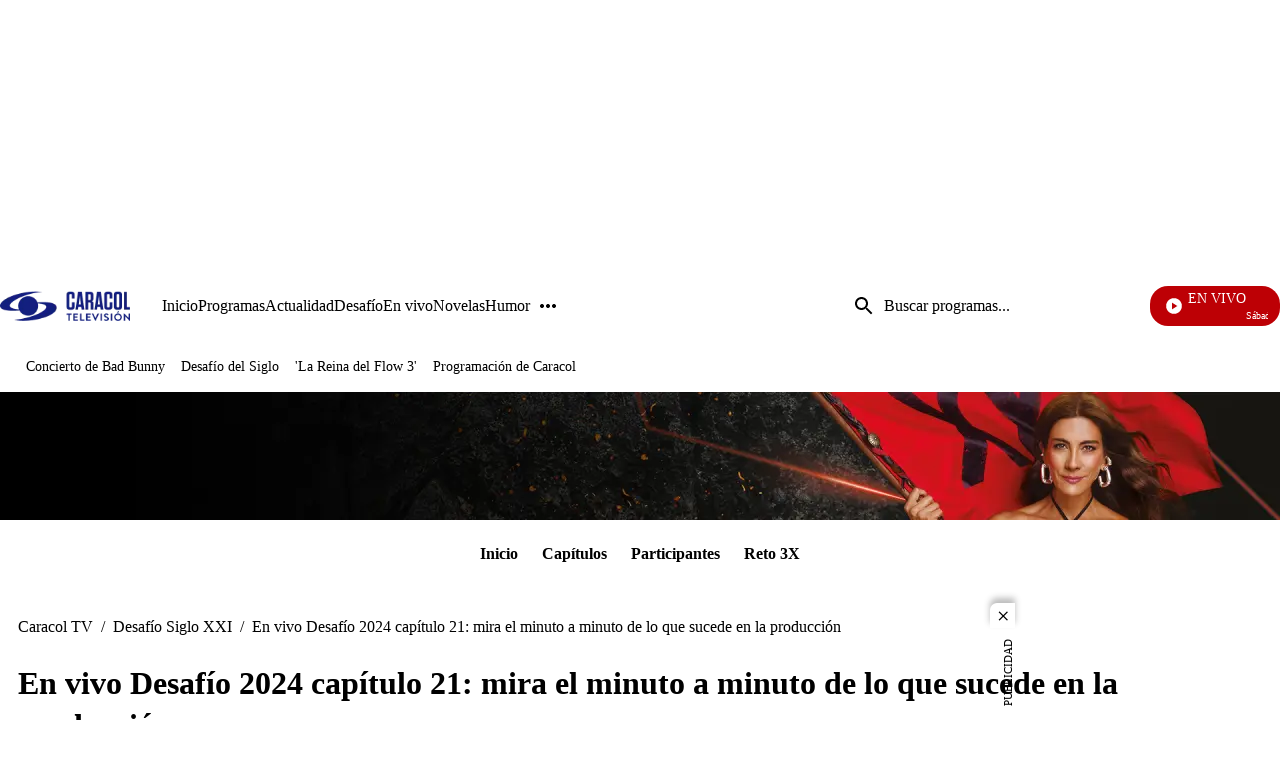

--- FILE ---
content_type: application/javascript; charset=utf-8
request_url: https://fundingchoicesmessages.google.com/f/AGSKWxUJurl24R4QrWktogSk64FVqNaYyJQyPgAbIlSjwQhjFh4CkGuTr_pUtGM9sfVplArEwFLk5PngTTVe7CXvywB7Oatkj9g1C7QQrwT91t5ERLuwRkPcjc044PGGx-GOfUbOz4e39KXINKo2Vy7Px_d9zvihlXIdJt8ht3F3sYEOrgPgE1S4R5h947o1/_/auditudeadunit./placeholder-ad-/300x500_ad.net/pfadj/-ad-big.
body_size: -1288
content:
window['f79a15ba-6044-44f9-8227-ff8ad56d4384'] = true;